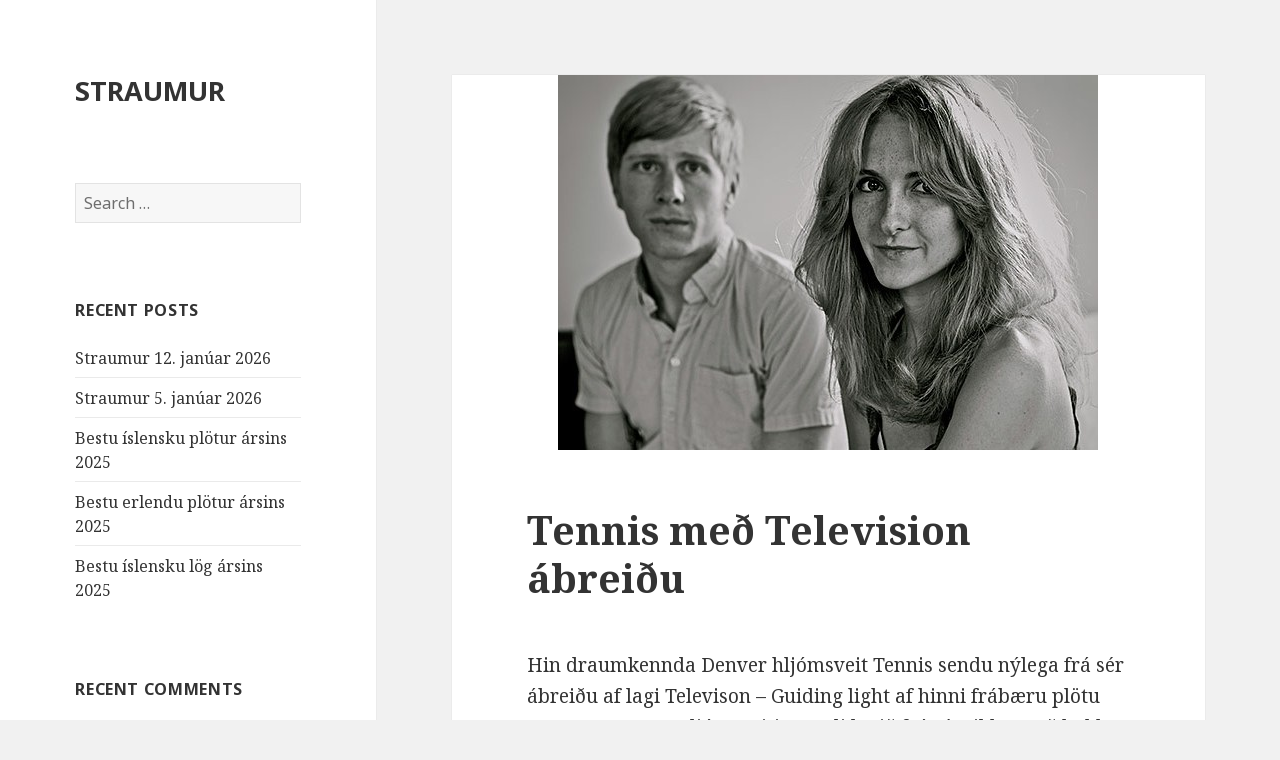

--- FILE ---
content_type: text/html; charset=UTF-8
request_url: https://straum.is/tennis-med-television-abreid/
body_size: 9201
content:
<!DOCTYPE html>
<html lang="en-US" class="no-js">
<head>
	<meta charset="UTF-8">
	<meta name="viewport" content="width=device-width">
	<link rel="profile" href="https://gmpg.org/xfn/11">
	<link rel="pingback" href="https://straum.is/xmlrpc.php">
	<!--[if lt IE 9]>
	<script src="https://straum.is/wp-content/themes/twentyfifteen/js/html5.js?ver=3.7.0"></script>
	<![endif]-->
	<script>(function(html){html.className = html.className.replace(/\bno-js\b/,'js')})(document.documentElement);</script>
<title>Tennis með Television ábreiðu &#8211; STRAUMUR</title>
<meta name='robots' content='max-image-preview:large' />
<link rel='dns-prefetch' href='//fonts.googleapis.com' />
<link href='https://fonts.gstatic.com' crossorigin rel='preconnect' />
<link rel="alternate" type="application/rss+xml" title="STRAUMUR &raquo; Feed" href="https://straum.is/feed/" />
<link rel="alternate" type="application/rss+xml" title="STRAUMUR &raquo; Comments Feed" href="https://straum.is/comments/feed/" />

<script>
var MP3jPLAYLISTS = [];
var MP3jPLAYERS = [];
</script>
<link rel="alternate" type="application/rss+xml" title="STRAUMUR &raquo; Tennis með Television ábreiðu Comments Feed" href="https://straum.is/tennis-med-television-abreid/feed/" />
<script>
window._wpemojiSettings = {"baseUrl":"https:\/\/s.w.org\/images\/core\/emoji\/14.0.0\/72x72\/","ext":".png","svgUrl":"https:\/\/s.w.org\/images\/core\/emoji\/14.0.0\/svg\/","svgExt":".svg","source":{"concatemoji":"https:\/\/straum.is\/wp-includes\/js\/wp-emoji-release.min.js?ver=6.2.8"}};
/*! This file is auto-generated */
!function(e,a,t){var n,r,o,i=a.createElement("canvas"),p=i.getContext&&i.getContext("2d");function s(e,t){p.clearRect(0,0,i.width,i.height),p.fillText(e,0,0);e=i.toDataURL();return p.clearRect(0,0,i.width,i.height),p.fillText(t,0,0),e===i.toDataURL()}function c(e){var t=a.createElement("script");t.src=e,t.defer=t.type="text/javascript",a.getElementsByTagName("head")[0].appendChild(t)}for(o=Array("flag","emoji"),t.supports={everything:!0,everythingExceptFlag:!0},r=0;r<o.length;r++)t.supports[o[r]]=function(e){if(p&&p.fillText)switch(p.textBaseline="top",p.font="600 32px Arial",e){case"flag":return s("\ud83c\udff3\ufe0f\u200d\u26a7\ufe0f","\ud83c\udff3\ufe0f\u200b\u26a7\ufe0f")?!1:!s("\ud83c\uddfa\ud83c\uddf3","\ud83c\uddfa\u200b\ud83c\uddf3")&&!s("\ud83c\udff4\udb40\udc67\udb40\udc62\udb40\udc65\udb40\udc6e\udb40\udc67\udb40\udc7f","\ud83c\udff4\u200b\udb40\udc67\u200b\udb40\udc62\u200b\udb40\udc65\u200b\udb40\udc6e\u200b\udb40\udc67\u200b\udb40\udc7f");case"emoji":return!s("\ud83e\udef1\ud83c\udffb\u200d\ud83e\udef2\ud83c\udfff","\ud83e\udef1\ud83c\udffb\u200b\ud83e\udef2\ud83c\udfff")}return!1}(o[r]),t.supports.everything=t.supports.everything&&t.supports[o[r]],"flag"!==o[r]&&(t.supports.everythingExceptFlag=t.supports.everythingExceptFlag&&t.supports[o[r]]);t.supports.everythingExceptFlag=t.supports.everythingExceptFlag&&!t.supports.flag,t.DOMReady=!1,t.readyCallback=function(){t.DOMReady=!0},t.supports.everything||(n=function(){t.readyCallback()},a.addEventListener?(a.addEventListener("DOMContentLoaded",n,!1),e.addEventListener("load",n,!1)):(e.attachEvent("onload",n),a.attachEvent("onreadystatechange",function(){"complete"===a.readyState&&t.readyCallback()})),(e=t.source||{}).concatemoji?c(e.concatemoji):e.wpemoji&&e.twemoji&&(c(e.twemoji),c(e.wpemoji)))}(window,document,window._wpemojiSettings);
</script>
<style>
img.wp-smiley,
img.emoji {
	display: inline !important;
	border: none !important;
	box-shadow: none !important;
	height: 1em !important;
	width: 1em !important;
	margin: 0 0.07em !important;
	vertical-align: -0.1em !important;
	background: none !important;
	padding: 0 !important;
}
</style>
	<link rel='stylesheet' id='wp-block-library-css' href='https://straum.is/wp-includes/css/dist/block-library/style.min.css?ver=6.2.8' media='all' />
<style id='wp-block-library-theme-inline-css'>
.wp-block-audio figcaption{color:#555;font-size:13px;text-align:center}.is-dark-theme .wp-block-audio figcaption{color:hsla(0,0%,100%,.65)}.wp-block-audio{margin:0 0 1em}.wp-block-code{border:1px solid #ccc;border-radius:4px;font-family:Menlo,Consolas,monaco,monospace;padding:.8em 1em}.wp-block-embed figcaption{color:#555;font-size:13px;text-align:center}.is-dark-theme .wp-block-embed figcaption{color:hsla(0,0%,100%,.65)}.wp-block-embed{margin:0 0 1em}.blocks-gallery-caption{color:#555;font-size:13px;text-align:center}.is-dark-theme .blocks-gallery-caption{color:hsla(0,0%,100%,.65)}.wp-block-image figcaption{color:#555;font-size:13px;text-align:center}.is-dark-theme .wp-block-image figcaption{color:hsla(0,0%,100%,.65)}.wp-block-image{margin:0 0 1em}.wp-block-pullquote{border-bottom:4px solid;border-top:4px solid;color:currentColor;margin-bottom:1.75em}.wp-block-pullquote cite,.wp-block-pullquote footer,.wp-block-pullquote__citation{color:currentColor;font-size:.8125em;font-style:normal;text-transform:uppercase}.wp-block-quote{border-left:.25em solid;margin:0 0 1.75em;padding-left:1em}.wp-block-quote cite,.wp-block-quote footer{color:currentColor;font-size:.8125em;font-style:normal;position:relative}.wp-block-quote.has-text-align-right{border-left:none;border-right:.25em solid;padding-left:0;padding-right:1em}.wp-block-quote.has-text-align-center{border:none;padding-left:0}.wp-block-quote.is-large,.wp-block-quote.is-style-large,.wp-block-quote.is-style-plain{border:none}.wp-block-search .wp-block-search__label{font-weight:700}.wp-block-search__button{border:1px solid #ccc;padding:.375em .625em}:where(.wp-block-group.has-background){padding:1.25em 2.375em}.wp-block-separator.has-css-opacity{opacity:.4}.wp-block-separator{border:none;border-bottom:2px solid;margin-left:auto;margin-right:auto}.wp-block-separator.has-alpha-channel-opacity{opacity:1}.wp-block-separator:not(.is-style-wide):not(.is-style-dots){width:100px}.wp-block-separator.has-background:not(.is-style-dots){border-bottom:none;height:1px}.wp-block-separator.has-background:not(.is-style-wide):not(.is-style-dots){height:2px}.wp-block-table{margin:0 0 1em}.wp-block-table td,.wp-block-table th{word-break:normal}.wp-block-table figcaption{color:#555;font-size:13px;text-align:center}.is-dark-theme .wp-block-table figcaption{color:hsla(0,0%,100%,.65)}.wp-block-video figcaption{color:#555;font-size:13px;text-align:center}.is-dark-theme .wp-block-video figcaption{color:hsla(0,0%,100%,.65)}.wp-block-video{margin:0 0 1em}.wp-block-template-part.has-background{margin-bottom:0;margin-top:0;padding:1.25em 2.375em}
</style>
<link rel='stylesheet' id='classic-theme-styles-css' href='https://straum.is/wp-includes/css/classic-themes.min.css?ver=6.2.8' media='all' />
<style id='global-styles-inline-css'>
body{--wp--preset--color--black: #000000;--wp--preset--color--cyan-bluish-gray: #abb8c3;--wp--preset--color--white: #fff;--wp--preset--color--pale-pink: #f78da7;--wp--preset--color--vivid-red: #cf2e2e;--wp--preset--color--luminous-vivid-orange: #ff6900;--wp--preset--color--luminous-vivid-amber: #fcb900;--wp--preset--color--light-green-cyan: #7bdcb5;--wp--preset--color--vivid-green-cyan: #00d084;--wp--preset--color--pale-cyan-blue: #8ed1fc;--wp--preset--color--vivid-cyan-blue: #0693e3;--wp--preset--color--vivid-purple: #9b51e0;--wp--preset--color--dark-gray: #111;--wp--preset--color--light-gray: #f1f1f1;--wp--preset--color--yellow: #f4ca16;--wp--preset--color--dark-brown: #352712;--wp--preset--color--medium-pink: #e53b51;--wp--preset--color--light-pink: #ffe5d1;--wp--preset--color--dark-purple: #2e2256;--wp--preset--color--purple: #674970;--wp--preset--color--blue-gray: #22313f;--wp--preset--color--bright-blue: #55c3dc;--wp--preset--color--light-blue: #e9f2f9;--wp--preset--gradient--vivid-cyan-blue-to-vivid-purple: linear-gradient(135deg,rgba(6,147,227,1) 0%,rgb(155,81,224) 100%);--wp--preset--gradient--light-green-cyan-to-vivid-green-cyan: linear-gradient(135deg,rgb(122,220,180) 0%,rgb(0,208,130) 100%);--wp--preset--gradient--luminous-vivid-amber-to-luminous-vivid-orange: linear-gradient(135deg,rgba(252,185,0,1) 0%,rgba(255,105,0,1) 100%);--wp--preset--gradient--luminous-vivid-orange-to-vivid-red: linear-gradient(135deg,rgba(255,105,0,1) 0%,rgb(207,46,46) 100%);--wp--preset--gradient--very-light-gray-to-cyan-bluish-gray: linear-gradient(135deg,rgb(238,238,238) 0%,rgb(169,184,195) 100%);--wp--preset--gradient--cool-to-warm-spectrum: linear-gradient(135deg,rgb(74,234,220) 0%,rgb(151,120,209) 20%,rgb(207,42,186) 40%,rgb(238,44,130) 60%,rgb(251,105,98) 80%,rgb(254,248,76) 100%);--wp--preset--gradient--blush-light-purple: linear-gradient(135deg,rgb(255,206,236) 0%,rgb(152,150,240) 100%);--wp--preset--gradient--blush-bordeaux: linear-gradient(135deg,rgb(254,205,165) 0%,rgb(254,45,45) 50%,rgb(107,0,62) 100%);--wp--preset--gradient--luminous-dusk: linear-gradient(135deg,rgb(255,203,112) 0%,rgb(199,81,192) 50%,rgb(65,88,208) 100%);--wp--preset--gradient--pale-ocean: linear-gradient(135deg,rgb(255,245,203) 0%,rgb(182,227,212) 50%,rgb(51,167,181) 100%);--wp--preset--gradient--electric-grass: linear-gradient(135deg,rgb(202,248,128) 0%,rgb(113,206,126) 100%);--wp--preset--gradient--midnight: linear-gradient(135deg,rgb(2,3,129) 0%,rgb(40,116,252) 100%);--wp--preset--duotone--dark-grayscale: url('#wp-duotone-dark-grayscale');--wp--preset--duotone--grayscale: url('#wp-duotone-grayscale');--wp--preset--duotone--purple-yellow: url('#wp-duotone-purple-yellow');--wp--preset--duotone--blue-red: url('#wp-duotone-blue-red');--wp--preset--duotone--midnight: url('#wp-duotone-midnight');--wp--preset--duotone--magenta-yellow: url('#wp-duotone-magenta-yellow');--wp--preset--duotone--purple-green: url('#wp-duotone-purple-green');--wp--preset--duotone--blue-orange: url('#wp-duotone-blue-orange');--wp--preset--font-size--small: 13px;--wp--preset--font-size--medium: 20px;--wp--preset--font-size--large: 36px;--wp--preset--font-size--x-large: 42px;--wp--preset--spacing--20: 0.44rem;--wp--preset--spacing--30: 0.67rem;--wp--preset--spacing--40: 1rem;--wp--preset--spacing--50: 1.5rem;--wp--preset--spacing--60: 2.25rem;--wp--preset--spacing--70: 3.38rem;--wp--preset--spacing--80: 5.06rem;--wp--preset--shadow--natural: 6px 6px 9px rgba(0, 0, 0, 0.2);--wp--preset--shadow--deep: 12px 12px 50px rgba(0, 0, 0, 0.4);--wp--preset--shadow--sharp: 6px 6px 0px rgba(0, 0, 0, 0.2);--wp--preset--shadow--outlined: 6px 6px 0px -3px rgba(255, 255, 255, 1), 6px 6px rgba(0, 0, 0, 1);--wp--preset--shadow--crisp: 6px 6px 0px rgba(0, 0, 0, 1);}:where(.is-layout-flex){gap: 0.5em;}body .is-layout-flow > .alignleft{float: left;margin-inline-start: 0;margin-inline-end: 2em;}body .is-layout-flow > .alignright{float: right;margin-inline-start: 2em;margin-inline-end: 0;}body .is-layout-flow > .aligncenter{margin-left: auto !important;margin-right: auto !important;}body .is-layout-constrained > .alignleft{float: left;margin-inline-start: 0;margin-inline-end: 2em;}body .is-layout-constrained > .alignright{float: right;margin-inline-start: 2em;margin-inline-end: 0;}body .is-layout-constrained > .aligncenter{margin-left: auto !important;margin-right: auto !important;}body .is-layout-constrained > :where(:not(.alignleft):not(.alignright):not(.alignfull)){max-width: var(--wp--style--global--content-size);margin-left: auto !important;margin-right: auto !important;}body .is-layout-constrained > .alignwide{max-width: var(--wp--style--global--wide-size);}body .is-layout-flex{display: flex;}body .is-layout-flex{flex-wrap: wrap;align-items: center;}body .is-layout-flex > *{margin: 0;}:where(.wp-block-columns.is-layout-flex){gap: 2em;}.has-black-color{color: var(--wp--preset--color--black) !important;}.has-cyan-bluish-gray-color{color: var(--wp--preset--color--cyan-bluish-gray) !important;}.has-white-color{color: var(--wp--preset--color--white) !important;}.has-pale-pink-color{color: var(--wp--preset--color--pale-pink) !important;}.has-vivid-red-color{color: var(--wp--preset--color--vivid-red) !important;}.has-luminous-vivid-orange-color{color: var(--wp--preset--color--luminous-vivid-orange) !important;}.has-luminous-vivid-amber-color{color: var(--wp--preset--color--luminous-vivid-amber) !important;}.has-light-green-cyan-color{color: var(--wp--preset--color--light-green-cyan) !important;}.has-vivid-green-cyan-color{color: var(--wp--preset--color--vivid-green-cyan) !important;}.has-pale-cyan-blue-color{color: var(--wp--preset--color--pale-cyan-blue) !important;}.has-vivid-cyan-blue-color{color: var(--wp--preset--color--vivid-cyan-blue) !important;}.has-vivid-purple-color{color: var(--wp--preset--color--vivid-purple) !important;}.has-black-background-color{background-color: var(--wp--preset--color--black) !important;}.has-cyan-bluish-gray-background-color{background-color: var(--wp--preset--color--cyan-bluish-gray) !important;}.has-white-background-color{background-color: var(--wp--preset--color--white) !important;}.has-pale-pink-background-color{background-color: var(--wp--preset--color--pale-pink) !important;}.has-vivid-red-background-color{background-color: var(--wp--preset--color--vivid-red) !important;}.has-luminous-vivid-orange-background-color{background-color: var(--wp--preset--color--luminous-vivid-orange) !important;}.has-luminous-vivid-amber-background-color{background-color: var(--wp--preset--color--luminous-vivid-amber) !important;}.has-light-green-cyan-background-color{background-color: var(--wp--preset--color--light-green-cyan) !important;}.has-vivid-green-cyan-background-color{background-color: var(--wp--preset--color--vivid-green-cyan) !important;}.has-pale-cyan-blue-background-color{background-color: var(--wp--preset--color--pale-cyan-blue) !important;}.has-vivid-cyan-blue-background-color{background-color: var(--wp--preset--color--vivid-cyan-blue) !important;}.has-vivid-purple-background-color{background-color: var(--wp--preset--color--vivid-purple) !important;}.has-black-border-color{border-color: var(--wp--preset--color--black) !important;}.has-cyan-bluish-gray-border-color{border-color: var(--wp--preset--color--cyan-bluish-gray) !important;}.has-white-border-color{border-color: var(--wp--preset--color--white) !important;}.has-pale-pink-border-color{border-color: var(--wp--preset--color--pale-pink) !important;}.has-vivid-red-border-color{border-color: var(--wp--preset--color--vivid-red) !important;}.has-luminous-vivid-orange-border-color{border-color: var(--wp--preset--color--luminous-vivid-orange) !important;}.has-luminous-vivid-amber-border-color{border-color: var(--wp--preset--color--luminous-vivid-amber) !important;}.has-light-green-cyan-border-color{border-color: var(--wp--preset--color--light-green-cyan) !important;}.has-vivid-green-cyan-border-color{border-color: var(--wp--preset--color--vivid-green-cyan) !important;}.has-pale-cyan-blue-border-color{border-color: var(--wp--preset--color--pale-cyan-blue) !important;}.has-vivid-cyan-blue-border-color{border-color: var(--wp--preset--color--vivid-cyan-blue) !important;}.has-vivid-purple-border-color{border-color: var(--wp--preset--color--vivid-purple) !important;}.has-vivid-cyan-blue-to-vivid-purple-gradient-background{background: var(--wp--preset--gradient--vivid-cyan-blue-to-vivid-purple) !important;}.has-light-green-cyan-to-vivid-green-cyan-gradient-background{background: var(--wp--preset--gradient--light-green-cyan-to-vivid-green-cyan) !important;}.has-luminous-vivid-amber-to-luminous-vivid-orange-gradient-background{background: var(--wp--preset--gradient--luminous-vivid-amber-to-luminous-vivid-orange) !important;}.has-luminous-vivid-orange-to-vivid-red-gradient-background{background: var(--wp--preset--gradient--luminous-vivid-orange-to-vivid-red) !important;}.has-very-light-gray-to-cyan-bluish-gray-gradient-background{background: var(--wp--preset--gradient--very-light-gray-to-cyan-bluish-gray) !important;}.has-cool-to-warm-spectrum-gradient-background{background: var(--wp--preset--gradient--cool-to-warm-spectrum) !important;}.has-blush-light-purple-gradient-background{background: var(--wp--preset--gradient--blush-light-purple) !important;}.has-blush-bordeaux-gradient-background{background: var(--wp--preset--gradient--blush-bordeaux) !important;}.has-luminous-dusk-gradient-background{background: var(--wp--preset--gradient--luminous-dusk) !important;}.has-pale-ocean-gradient-background{background: var(--wp--preset--gradient--pale-ocean) !important;}.has-electric-grass-gradient-background{background: var(--wp--preset--gradient--electric-grass) !important;}.has-midnight-gradient-background{background: var(--wp--preset--gradient--midnight) !important;}.has-small-font-size{font-size: var(--wp--preset--font-size--small) !important;}.has-medium-font-size{font-size: var(--wp--preset--font-size--medium) !important;}.has-large-font-size{font-size: var(--wp--preset--font-size--large) !important;}.has-x-large-font-size{font-size: var(--wp--preset--font-size--x-large) !important;}
.wp-block-navigation a:where(:not(.wp-element-button)){color: inherit;}
:where(.wp-block-columns.is-layout-flex){gap: 2em;}
.wp-block-pullquote{font-size: 1.5em;line-height: 1.6;}
</style>
<link rel='stylesheet' id='twentyfifteen-fonts-css' href='https://fonts.googleapis.com/css?family=Noto+Sans%3A400italic%2C700italic%2C400%2C700%7CNoto+Serif%3A400italic%2C700italic%2C400%2C700%7CInconsolata%3A400%2C700&#038;subset=latin%2Clatin-ext&#038;display=fallback' media='all' />
<link rel='stylesheet' id='genericons-css' href='https://straum.is/wp-content/themes/twentyfifteen/genericons/genericons.css?ver=3.2' media='all' />
<link rel='stylesheet' id='twentyfifteen-style-css' href='https://straum.is/wp-content/themes/twentyfifteen/style.css?ver=20190507' media='all' />
<style id='twentyfifteen-style-inline-css'>

			.post-navigation .nav-previous { background-image: url(https://straum.is/wp-content/uploads/2012/09/51b2dc80b76896247a00f565fc51d40c.png); }
			.post-navigation .nav-previous .post-title, .post-navigation .nav-previous a:hover .post-title, .post-navigation .nav-previous .meta-nav { color: #fff; }
			.post-navigation .nav-previous a:before { background-color: rgba(0, 0, 0, 0.4); }
		
			.post-navigation .nav-next { background-image: url(https://straum.is/wp-content/uploads/2012/10/1.6809.big_.jpeg); border-top: 0; }
			.post-navigation .nav-next .post-title, .post-navigation .nav-next a:hover .post-title, .post-navigation .nav-next .meta-nav { color: #fff; }
			.post-navigation .nav-next a:before { background-color: rgba(0, 0, 0, 0.4); }
		
</style>
<link rel='stylesheet' id='twentyfifteen-block-style-css' href='https://straum.is/wp-content/themes/twentyfifteen/css/blocks.css?ver=20190102' media='all' />
<!--[if lt IE 9]>
<link rel='stylesheet' id='twentyfifteen-ie-css' href='https://straum.is/wp-content/themes/twentyfifteen/css/ie.css?ver=20170916' media='all' />
<![endif]-->
<!--[if lt IE 8]>
<link rel='stylesheet' id='twentyfifteen-ie7-css' href='https://straum.is/wp-content/themes/twentyfifteen/css/ie7.css?ver=20141210' media='all' />
<![endif]-->
<link rel='stylesheet' id='mp3-jplayer-css' href='https://straum.is/wp-content/plugins/mp3-jplayer/css/v1-skins/v1-silver.css?ver=2.7.3' media='all' />
<link rel='stylesheet' id='mediaelementjs-styles-css' href='http://straum.is/wp-content/plugins/media-element-html5-video-and-audio-player/mediaelement/v4/mediaelementplayer.min.css?ver=6.2.8' media='all' />
<link rel='stylesheet' id='mediaelementjs-styles-legacy-css' href='http://straum.is/wp-content/plugins/media-element-html5-video-and-audio-player/mediaelement/v4/mediaelementplayer-legacy.min.css?ver=6.2.8' media='all' />
<script src='https://straum.is/wp-includes/js/jquery/jquery.min.js?ver=3.6.4' id='jquery-core-js'></script>
<script src='https://straum.is/wp-includes/js/jquery/jquery-migrate.min.js?ver=3.4.0' id='jquery-migrate-js'></script>
<script src='http://straum.is/wp-content/plugins/media-element-html5-video-and-audio-player/mediaelement/v4/mediaelement-and-player.min.js?ver=4.2.8' id='mediaelementjs-scripts-js'></script>
<link rel="https://api.w.org/" href="https://straum.is/wp-json/" /><link rel="alternate" type="application/json" href="https://straum.is/wp-json/wp/v2/posts/1294" /><link rel="EditURI" type="application/rsd+xml" title="RSD" href="https://straum.is/xmlrpc.php?rsd" />
<link rel="wlwmanifest" type="application/wlwmanifest+xml" href="https://straum.is/wp-includes/wlwmanifest.xml" />
<meta name="generator" content="WordPress 6.2.8" />
<link rel="canonical" href="https://straum.is/tennis-med-television-abreid/" />
<link rel='shortlink' href='https://straum.is/?p=1294' />
<link rel="alternate" type="application/json+oembed" href="https://straum.is/wp-json/oembed/1.0/embed?url=https%3A%2F%2Fstraum.is%2Ftennis-med-television-abreid%2F" />
<link rel="alternate" type="text/xml+oembed" href="https://straum.is/wp-json/oembed/1.0/embed?url=https%3A%2F%2Fstraum.is%2Ftennis-med-television-abreid%2F&#038;format=xml" />
<style>.recentcomments a{display:inline !important;padding:0 !important;margin:0 !important;}</style></head>

<body class="post-template-default single single-post postid-1294 single-format-standard wp-embed-responsive">
<svg xmlns="http://www.w3.org/2000/svg" viewBox="0 0 0 0" width="0" height="0" focusable="false" role="none" style="visibility: hidden; position: absolute; left: -9999px; overflow: hidden;" ><defs><filter id="wp-duotone-dark-grayscale"><feColorMatrix color-interpolation-filters="sRGB" type="matrix" values=" .299 .587 .114 0 0 .299 .587 .114 0 0 .299 .587 .114 0 0 .299 .587 .114 0 0 " /><feComponentTransfer color-interpolation-filters="sRGB" ><feFuncR type="table" tableValues="0 0.49803921568627" /><feFuncG type="table" tableValues="0 0.49803921568627" /><feFuncB type="table" tableValues="0 0.49803921568627" /><feFuncA type="table" tableValues="1 1" /></feComponentTransfer><feComposite in2="SourceGraphic" operator="in" /></filter></defs></svg><svg xmlns="http://www.w3.org/2000/svg" viewBox="0 0 0 0" width="0" height="0" focusable="false" role="none" style="visibility: hidden; position: absolute; left: -9999px; overflow: hidden;" ><defs><filter id="wp-duotone-grayscale"><feColorMatrix color-interpolation-filters="sRGB" type="matrix" values=" .299 .587 .114 0 0 .299 .587 .114 0 0 .299 .587 .114 0 0 .299 .587 .114 0 0 " /><feComponentTransfer color-interpolation-filters="sRGB" ><feFuncR type="table" tableValues="0 1" /><feFuncG type="table" tableValues="0 1" /><feFuncB type="table" tableValues="0 1" /><feFuncA type="table" tableValues="1 1" /></feComponentTransfer><feComposite in2="SourceGraphic" operator="in" /></filter></defs></svg><svg xmlns="http://www.w3.org/2000/svg" viewBox="0 0 0 0" width="0" height="0" focusable="false" role="none" style="visibility: hidden; position: absolute; left: -9999px; overflow: hidden;" ><defs><filter id="wp-duotone-purple-yellow"><feColorMatrix color-interpolation-filters="sRGB" type="matrix" values=" .299 .587 .114 0 0 .299 .587 .114 0 0 .299 .587 .114 0 0 .299 .587 .114 0 0 " /><feComponentTransfer color-interpolation-filters="sRGB" ><feFuncR type="table" tableValues="0.54901960784314 0.98823529411765" /><feFuncG type="table" tableValues="0 1" /><feFuncB type="table" tableValues="0.71764705882353 0.25490196078431" /><feFuncA type="table" tableValues="1 1" /></feComponentTransfer><feComposite in2="SourceGraphic" operator="in" /></filter></defs></svg><svg xmlns="http://www.w3.org/2000/svg" viewBox="0 0 0 0" width="0" height="0" focusable="false" role="none" style="visibility: hidden; position: absolute; left: -9999px; overflow: hidden;" ><defs><filter id="wp-duotone-blue-red"><feColorMatrix color-interpolation-filters="sRGB" type="matrix" values=" .299 .587 .114 0 0 .299 .587 .114 0 0 .299 .587 .114 0 0 .299 .587 .114 0 0 " /><feComponentTransfer color-interpolation-filters="sRGB" ><feFuncR type="table" tableValues="0 1" /><feFuncG type="table" tableValues="0 0.27843137254902" /><feFuncB type="table" tableValues="0.5921568627451 0.27843137254902" /><feFuncA type="table" tableValues="1 1" /></feComponentTransfer><feComposite in2="SourceGraphic" operator="in" /></filter></defs></svg><svg xmlns="http://www.w3.org/2000/svg" viewBox="0 0 0 0" width="0" height="0" focusable="false" role="none" style="visibility: hidden; position: absolute; left: -9999px; overflow: hidden;" ><defs><filter id="wp-duotone-midnight"><feColorMatrix color-interpolation-filters="sRGB" type="matrix" values=" .299 .587 .114 0 0 .299 .587 .114 0 0 .299 .587 .114 0 0 .299 .587 .114 0 0 " /><feComponentTransfer color-interpolation-filters="sRGB" ><feFuncR type="table" tableValues="0 0" /><feFuncG type="table" tableValues="0 0.64705882352941" /><feFuncB type="table" tableValues="0 1" /><feFuncA type="table" tableValues="1 1" /></feComponentTransfer><feComposite in2="SourceGraphic" operator="in" /></filter></defs></svg><svg xmlns="http://www.w3.org/2000/svg" viewBox="0 0 0 0" width="0" height="0" focusable="false" role="none" style="visibility: hidden; position: absolute; left: -9999px; overflow: hidden;" ><defs><filter id="wp-duotone-magenta-yellow"><feColorMatrix color-interpolation-filters="sRGB" type="matrix" values=" .299 .587 .114 0 0 .299 .587 .114 0 0 .299 .587 .114 0 0 .299 .587 .114 0 0 " /><feComponentTransfer color-interpolation-filters="sRGB" ><feFuncR type="table" tableValues="0.78039215686275 1" /><feFuncG type="table" tableValues="0 0.94901960784314" /><feFuncB type="table" tableValues="0.35294117647059 0.47058823529412" /><feFuncA type="table" tableValues="1 1" /></feComponentTransfer><feComposite in2="SourceGraphic" operator="in" /></filter></defs></svg><svg xmlns="http://www.w3.org/2000/svg" viewBox="0 0 0 0" width="0" height="0" focusable="false" role="none" style="visibility: hidden; position: absolute; left: -9999px; overflow: hidden;" ><defs><filter id="wp-duotone-purple-green"><feColorMatrix color-interpolation-filters="sRGB" type="matrix" values=" .299 .587 .114 0 0 .299 .587 .114 0 0 .299 .587 .114 0 0 .299 .587 .114 0 0 " /><feComponentTransfer color-interpolation-filters="sRGB" ><feFuncR type="table" tableValues="0.65098039215686 0.40392156862745" /><feFuncG type="table" tableValues="0 1" /><feFuncB type="table" tableValues="0.44705882352941 0.4" /><feFuncA type="table" tableValues="1 1" /></feComponentTransfer><feComposite in2="SourceGraphic" operator="in" /></filter></defs></svg><svg xmlns="http://www.w3.org/2000/svg" viewBox="0 0 0 0" width="0" height="0" focusable="false" role="none" style="visibility: hidden; position: absolute; left: -9999px; overflow: hidden;" ><defs><filter id="wp-duotone-blue-orange"><feColorMatrix color-interpolation-filters="sRGB" type="matrix" values=" .299 .587 .114 0 0 .299 .587 .114 0 0 .299 .587 .114 0 0 .299 .587 .114 0 0 " /><feComponentTransfer color-interpolation-filters="sRGB" ><feFuncR type="table" tableValues="0.098039215686275 1" /><feFuncG type="table" tableValues="0 0.66274509803922" /><feFuncB type="table" tableValues="0.84705882352941 0.41960784313725" /><feFuncA type="table" tableValues="1 1" /></feComponentTransfer><feComposite in2="SourceGraphic" operator="in" /></filter></defs></svg><div id="page" class="hfeed site">
	<a class="skip-link screen-reader-text" href="#content">Skip to content</a>

	<div id="sidebar" class="sidebar">
		<header id="masthead" class="site-header" role="banner">
			<div class="site-branding">
										<p class="site-title"><a href="https://straum.is/" rel="home">STRAUMUR</a></p>
										<button class="secondary-toggle">Menu and widgets</button>
			</div><!-- .site-branding -->
		</header><!-- .site-header -->

			<div id="secondary" class="secondary">

		
		
					<div id="widget-area" class="widget-area" role="complementary">
				<aside id="search-2" class="widget widget_search"><form role="search" method="get" class="search-form" action="https://straum.is/">
				<label>
					<span class="screen-reader-text">Search for:</span>
					<input type="search" class="search-field" placeholder="Search &hellip;" value="" name="s" />
				</label>
				<input type="submit" class="search-submit screen-reader-text" value="Search" />
			</form></aside>
		<aside id="recent-posts-2" class="widget widget_recent_entries">
		<h2 class="widget-title">Recent Posts</h2>
		<ul>
											<li>
					<a href="https://straum.is/straumur-12-januar-2026/">Straumur 12. janúar 2026</a>
									</li>
											<li>
					<a href="https://straum.is/straumur-5-januar-2026/">Straumur 5. janúar 2026</a>
									</li>
											<li>
					<a href="https://straum.is/bestu-islensku-plotur-arsins-2025/">Bestu íslensku plötur ársins 2025</a>
									</li>
											<li>
					<a href="https://straum.is/bestu-erlendu-plotur-arsins-2025/">Bestu erlendu plötur ársins 2025</a>
									</li>
											<li>
					<a href="https://straum.is/bestu-islensku-log-arsins-2025/">Bestu íslensku lög ársins 2025</a>
									</li>
					</ul>

		</aside><aside id="recent-comments-2" class="widget widget_recent_comments"><h2 class="widget-title">Recent Comments</h2><ul id="recentcomments"><li class="recentcomments"><span class="comment-author-link"><a href="http://straum.is/myndband-fra-major-lazer/" class="url" rel="ugc">Myndband frá Major Lazer | straum.is</a></span> on <a href="https://straum.is/sumarlagid-2012/#comment-3">Sumarlagið 2012</a></li><li class="recentcomments"><span class="comment-author-link"><a href="http://straum.is/nytt-fra-woods/" class="url" rel="ugc">Nýtt frá Woods | straum.is</a></span> on <a href="https://straum.is/sumarlagid-2012/#comment-2">Sumarlagið 2012</a></li></ul></aside><aside id="archives-2" class="widget widget_archive"><h2 class="widget-title">Archives</h2>
			<ul>
					<li><a href='https://straum.is/2026/01/'>January 2026</a></li>
	<li><a href='https://straum.is/2025/12/'>December 2025</a></li>
	<li><a href='https://straum.is/2025/11/'>November 2025</a></li>
	<li><a href='https://straum.is/2025/10/'>October 2025</a></li>
	<li><a href='https://straum.is/2025/09/'>September 2025</a></li>
	<li><a href='https://straum.is/2025/08/'>August 2025</a></li>
	<li><a href='https://straum.is/2025/07/'>July 2025</a></li>
	<li><a href='https://straum.is/2025/06/'>June 2025</a></li>
	<li><a href='https://straum.is/2025/05/'>May 2025</a></li>
	<li><a href='https://straum.is/2025/04/'>April 2025</a></li>
	<li><a href='https://straum.is/2025/03/'>March 2025</a></li>
	<li><a href='https://straum.is/2025/02/'>February 2025</a></li>
	<li><a href='https://straum.is/2025/01/'>January 2025</a></li>
	<li><a href='https://straum.is/2024/12/'>December 2024</a></li>
	<li><a href='https://straum.is/2024/11/'>November 2024</a></li>
	<li><a href='https://straum.is/2024/10/'>October 2024</a></li>
	<li><a href='https://straum.is/2024/09/'>September 2024</a></li>
	<li><a href='https://straum.is/2024/08/'>August 2024</a></li>
	<li><a href='https://straum.is/2024/07/'>July 2024</a></li>
	<li><a href='https://straum.is/2024/06/'>June 2024</a></li>
	<li><a href='https://straum.is/2024/05/'>May 2024</a></li>
	<li><a href='https://straum.is/2024/04/'>April 2024</a></li>
	<li><a href='https://straum.is/2024/03/'>March 2024</a></li>
	<li><a href='https://straum.is/2024/02/'>February 2024</a></li>
	<li><a href='https://straum.is/2024/01/'>January 2024</a></li>
	<li><a href='https://straum.is/2023/12/'>December 2023</a></li>
	<li><a href='https://straum.is/2023/11/'>November 2023</a></li>
	<li><a href='https://straum.is/2023/10/'>October 2023</a></li>
	<li><a href='https://straum.is/2023/09/'>September 2023</a></li>
	<li><a href='https://straum.is/2023/08/'>August 2023</a></li>
	<li><a href='https://straum.is/2023/07/'>July 2023</a></li>
	<li><a href='https://straum.is/2023/06/'>June 2023</a></li>
	<li><a href='https://straum.is/2023/05/'>May 2023</a></li>
	<li><a href='https://straum.is/2023/04/'>April 2023</a></li>
	<li><a href='https://straum.is/2023/03/'>March 2023</a></li>
	<li><a href='https://straum.is/2023/02/'>February 2023</a></li>
	<li><a href='https://straum.is/2023/01/'>January 2023</a></li>
	<li><a href='https://straum.is/2022/12/'>December 2022</a></li>
	<li><a href='https://straum.is/2022/11/'>November 2022</a></li>
	<li><a href='https://straum.is/2022/10/'>October 2022</a></li>
	<li><a href='https://straum.is/2022/09/'>September 2022</a></li>
	<li><a href='https://straum.is/2022/08/'>August 2022</a></li>
	<li><a href='https://straum.is/2022/07/'>July 2022</a></li>
	<li><a href='https://straum.is/2022/06/'>June 2022</a></li>
	<li><a href='https://straum.is/2022/05/'>May 2022</a></li>
	<li><a href='https://straum.is/2022/04/'>April 2022</a></li>
	<li><a href='https://straum.is/2022/03/'>March 2022</a></li>
	<li><a href='https://straum.is/2022/02/'>February 2022</a></li>
	<li><a href='https://straum.is/2022/01/'>January 2022</a></li>
	<li><a href='https://straum.is/2021/12/'>December 2021</a></li>
	<li><a href='https://straum.is/2021/11/'>November 2021</a></li>
	<li><a href='https://straum.is/2021/10/'>October 2021</a></li>
	<li><a href='https://straum.is/2021/09/'>September 2021</a></li>
	<li><a href='https://straum.is/2021/08/'>August 2021</a></li>
	<li><a href='https://straum.is/2021/07/'>July 2021</a></li>
	<li><a href='https://straum.is/2021/06/'>June 2021</a></li>
	<li><a href='https://straum.is/2021/05/'>May 2021</a></li>
	<li><a href='https://straum.is/2021/04/'>April 2021</a></li>
	<li><a href='https://straum.is/2021/03/'>March 2021</a></li>
	<li><a href='https://straum.is/2021/02/'>February 2021</a></li>
	<li><a href='https://straum.is/2021/01/'>January 2021</a></li>
	<li><a href='https://straum.is/2020/12/'>December 2020</a></li>
	<li><a href='https://straum.is/2020/11/'>November 2020</a></li>
	<li><a href='https://straum.is/2020/09/'>September 2020</a></li>
	<li><a href='https://straum.is/2020/08/'>August 2020</a></li>
	<li><a href='https://straum.is/2020/07/'>July 2020</a></li>
	<li><a href='https://straum.is/2020/06/'>June 2020</a></li>
	<li><a href='https://straum.is/2020/05/'>May 2020</a></li>
	<li><a href='https://straum.is/2020/04/'>April 2020</a></li>
	<li><a href='https://straum.is/2020/03/'>March 2020</a></li>
	<li><a href='https://straum.is/2020/02/'>February 2020</a></li>
	<li><a href='https://straum.is/2020/01/'>January 2020</a></li>
	<li><a href='https://straum.is/2019/12/'>December 2019</a></li>
	<li><a href='https://straum.is/2019/11/'>November 2019</a></li>
	<li><a href='https://straum.is/2019/10/'>October 2019</a></li>
	<li><a href='https://straum.is/2019/09/'>September 2019</a></li>
	<li><a href='https://straum.is/2019/08/'>August 2019</a></li>
	<li><a href='https://straum.is/2019/07/'>July 2019</a></li>
	<li><a href='https://straum.is/2019/06/'>June 2019</a></li>
	<li><a href='https://straum.is/2019/05/'>May 2019</a></li>
	<li><a href='https://straum.is/2019/04/'>April 2019</a></li>
	<li><a href='https://straum.is/2019/03/'>March 2019</a></li>
	<li><a href='https://straum.is/2019/02/'>February 2019</a></li>
	<li><a href='https://straum.is/2019/01/'>January 2019</a></li>
	<li><a href='https://straum.is/2018/12/'>December 2018</a></li>
	<li><a href='https://straum.is/2018/11/'>November 2018</a></li>
	<li><a href='https://straum.is/2018/10/'>October 2018</a></li>
	<li><a href='https://straum.is/2018/09/'>September 2018</a></li>
	<li><a href='https://straum.is/2018/08/'>August 2018</a></li>
	<li><a href='https://straum.is/2018/07/'>July 2018</a></li>
	<li><a href='https://straum.is/2018/06/'>June 2018</a></li>
	<li><a href='https://straum.is/2018/05/'>May 2018</a></li>
	<li><a href='https://straum.is/2018/04/'>April 2018</a></li>
	<li><a href='https://straum.is/2018/03/'>March 2018</a></li>
	<li><a href='https://straum.is/2018/02/'>February 2018</a></li>
	<li><a href='https://straum.is/2018/01/'>January 2018</a></li>
	<li><a href='https://straum.is/2017/12/'>December 2017</a></li>
	<li><a href='https://straum.is/2017/11/'>November 2017</a></li>
	<li><a href='https://straum.is/2017/10/'>October 2017</a></li>
	<li><a href='https://straum.is/2017/09/'>September 2017</a></li>
	<li><a href='https://straum.is/2017/08/'>August 2017</a></li>
	<li><a href='https://straum.is/2017/07/'>July 2017</a></li>
	<li><a href='https://straum.is/2017/06/'>June 2017</a></li>
	<li><a href='https://straum.is/2017/05/'>May 2017</a></li>
	<li><a href='https://straum.is/2017/04/'>April 2017</a></li>
	<li><a href='https://straum.is/2017/03/'>March 2017</a></li>
	<li><a href='https://straum.is/2017/02/'>February 2017</a></li>
	<li><a href='https://straum.is/2017/01/'>January 2017</a></li>
	<li><a href='https://straum.is/2016/12/'>December 2016</a></li>
	<li><a href='https://straum.is/2016/11/'>November 2016</a></li>
	<li><a href='https://straum.is/2016/10/'>October 2016</a></li>
	<li><a href='https://straum.is/2016/09/'>September 2016</a></li>
	<li><a href='https://straum.is/2016/08/'>August 2016</a></li>
	<li><a href='https://straum.is/2016/07/'>July 2016</a></li>
	<li><a href='https://straum.is/2016/06/'>June 2016</a></li>
	<li><a href='https://straum.is/2016/05/'>May 2016</a></li>
	<li><a href='https://straum.is/2016/04/'>April 2016</a></li>
	<li><a href='https://straum.is/2016/03/'>March 2016</a></li>
	<li><a href='https://straum.is/2016/02/'>February 2016</a></li>
	<li><a href='https://straum.is/2016/01/'>January 2016</a></li>
	<li><a href='https://straum.is/2015/12/'>December 2015</a></li>
	<li><a href='https://straum.is/2015/11/'>November 2015</a></li>
	<li><a href='https://straum.is/2015/10/'>October 2015</a></li>
	<li><a href='https://straum.is/2015/09/'>September 2015</a></li>
	<li><a href='https://straum.is/2015/08/'>August 2015</a></li>
	<li><a href='https://straum.is/2015/07/'>July 2015</a></li>
	<li><a href='https://straum.is/2015/06/'>June 2015</a></li>
	<li><a href='https://straum.is/2015/05/'>May 2015</a></li>
	<li><a href='https://straum.is/2015/04/'>April 2015</a></li>
	<li><a href='https://straum.is/2015/03/'>March 2015</a></li>
	<li><a href='https://straum.is/2015/02/'>February 2015</a></li>
	<li><a href='https://straum.is/2015/01/'>January 2015</a></li>
	<li><a href='https://straum.is/2014/12/'>December 2014</a></li>
	<li><a href='https://straum.is/2014/11/'>November 2014</a></li>
	<li><a href='https://straum.is/2014/10/'>October 2014</a></li>
	<li><a href='https://straum.is/2014/09/'>September 2014</a></li>
	<li><a href='https://straum.is/2014/08/'>August 2014</a></li>
	<li><a href='https://straum.is/2014/07/'>July 2014</a></li>
	<li><a href='https://straum.is/2014/06/'>June 2014</a></li>
	<li><a href='https://straum.is/2014/05/'>May 2014</a></li>
	<li><a href='https://straum.is/2014/04/'>April 2014</a></li>
	<li><a href='https://straum.is/2014/03/'>March 2014</a></li>
	<li><a href='https://straum.is/2014/02/'>February 2014</a></li>
	<li><a href='https://straum.is/2014/01/'>January 2014</a></li>
	<li><a href='https://straum.is/2013/12/'>December 2013</a></li>
	<li><a href='https://straum.is/2013/11/'>November 2013</a></li>
	<li><a href='https://straum.is/2013/10/'>October 2013</a></li>
	<li><a href='https://straum.is/2013/09/'>September 2013</a></li>
	<li><a href='https://straum.is/2013/08/'>August 2013</a></li>
	<li><a href='https://straum.is/2013/07/'>July 2013</a></li>
	<li><a href='https://straum.is/2013/06/'>June 2013</a></li>
	<li><a href='https://straum.is/2013/05/'>May 2013</a></li>
	<li><a href='https://straum.is/2013/04/'>April 2013</a></li>
	<li><a href='https://straum.is/2013/03/'>March 2013</a></li>
	<li><a href='https://straum.is/2013/02/'>February 2013</a></li>
	<li><a href='https://straum.is/2013/01/'>January 2013</a></li>
	<li><a href='https://straum.is/2012/12/'>December 2012</a></li>
	<li><a href='https://straum.is/2012/11/'>November 2012</a></li>
	<li><a href='https://straum.is/2012/10/'>October 2012</a></li>
	<li><a href='https://straum.is/2012/09/'>September 2012</a></li>
	<li><a href='https://straum.is/2012/08/'>August 2012</a></li>
	<li><a href='https://straum.is/2012/07/'>July 2012</a></li>
			</ul>

			</aside><aside id="categories-2" class="widget widget_categories"><h2 class="widget-title">Categories</h2>
			<ul>
					<li class="cat-item cat-item-6"><a href="https://straum.is/skoda/forsida/">forsíða</a>
</li>
	<li class="cat-item cat-item-7"><a href="https://straum.is/skoda/forsida-stor/">forsíða-stór</a>
</li>
	<li class="cat-item cat-item-38"><a href="https://straum.is/skoda/frettir/">Fréttir</a>
</li>
	<li class="cat-item cat-item-228"><a href="https://straum.is/skoda/joladagatal/">Jóladagatal</a>
</li>
	<li class="cat-item cat-item-5"><a href="https://straum.is/skoda/sjonvarp/">Sjónvarp</a>
</li>
	<li class="cat-item cat-item-4"><a href="https://straum.is/skoda/umfjollun/">Umfjöllun</a>
</li>
	<li class="cat-item cat-item-1"><a href="https://straum.is/skoda/uncategorized/">Uncategorized</a>
</li>
	<li class="cat-item cat-item-46"><a href="https://straum.is/skoda/utvarp/">Útvarp</a>
</li>
	<li class="cat-item cat-item-1484"><a href="https://straum.is/skoda/valdimar/">Valdimar</a>
</li>
	<li class="cat-item cat-item-3"><a href="https://straum.is/skoda/vidtol/">Viðtöl</a>
</li>
			</ul>

			</aside><aside id="meta-2" class="widget widget_meta"><h2 class="widget-title">Meta</h2>
		<ul>
						<li><a href="https://straum.is/wp-login.php">Log in</a></li>
			<li><a href="https://straum.is/feed/">Entries feed</a></li>
			<li><a href="https://straum.is/comments/feed/">Comments feed</a></li>

			<li><a href="https://wordpress.org/">WordPress.org</a></li>
		</ul>

		</aside>			</div><!-- .widget-area -->
		
	</div><!-- .secondary -->

	</div><!-- .sidebar -->

	<div id="content" class="site-content">

	<div id="primary" class="content-area">
		<main id="main" class="site-main" role="main">

		
<article id="post-1294" class="post-1294 post type-post status-publish format-standard has-post-thumbnail hentry category-frettir tag-television tag-tennis">
	
		<div class="post-thumbnail">
			<img width="540" height="375" src="https://straum.is/wp-content/uploads/2012/09/21_tennis_560x375-540x375.jpeg" class="attachment-post-thumbnail size-post-thumbnail wp-post-image" alt="" decoding="async" />	</div><!-- .post-thumbnail -->

	
	<header class="entry-header">
		<h1 class="entry-title">Tennis með Television ábreiðu</h1>	</header><!-- .entry-header -->

	<div class="entry-content">
		<p>Hin draumkennda Denver hljómsveit Tennis sendu nýlega frá sér ábreiðu af lagi Televison &#8211; Guiding light af hinni frábæru plötu Marguee Moon. Hljómsveitin sendi lagið frá sér til þess að þakka öllum þeim sem nutu plötu þeirra Young and Old sem kom út fyrr á þessu ári.</p>
<p><iframe loading="lazy" src="http://w.soundcloud.com/player/?url=http%3A%2F%2Fapi.soundcloud.com%2Ftracks%2F61252014&amp;show_artwork=true&amp;show_artwork=true&amp;callback=reqwest_0&amp;_=1348746487363" frameborder="no" scrolling="no" width="100%" height="166"></iframe></p>
	</div><!-- .entry-content -->

	
	<footer class="entry-footer">
		<span class="posted-on"><span class="screen-reader-text">Posted on </span><a href="https://straum.is/tennis-med-television-abreid/" rel="bookmark"><time class="entry-date published" datetime="2012-09-27T11:58:37+00:00">September 27, 2012</time><time class="updated" datetime="2012-10-12T23:47:49+00:00">October 12, 2012</time></a></span><span class="byline"><span class="author vcard"><span class="screen-reader-text">Author </span><a class="url fn n" href="https://straum.is/author/olidori/">olidori</a></span></span><span class="cat-links"><span class="screen-reader-text">Categories </span><a href="https://straum.is/skoda/frettir/" rel="category tag">Fréttir</a></span><span class="tags-links"><span class="screen-reader-text">Tags </span><a href="https://straum.is/merkt/television/" rel="tag">Television</a>, <a href="https://straum.is/merkt/tennis/" rel="tag">Tennis</a></span>			</footer><!-- .entry-footer -->

</article><!-- #post-1294 -->

<div id="comments" class="comments-area">

	
	
		<div id="respond" class="comment-respond">
		<h3 id="reply-title" class="comment-reply-title">Leave a Reply <small><a rel="nofollow" id="cancel-comment-reply-link" href="/tennis-med-television-abreid/#respond" style="display:none;">Cancel reply</a></small></h3><form action="https://straum.is/wp-comments-post.php" method="post" id="commentform" class="comment-form" novalidate><p class="comment-notes"><span id="email-notes">Your email address will not be published.</span> <span class="required-field-message">Required fields are marked <span class="required">*</span></span></p><p class="comment-form-comment"><label for="comment">Comment <span class="required">*</span></label> <textarea id="comment" name="comment" cols="45" rows="8" maxlength="65525" required></textarea></p><p class="comment-form-author"><label for="author">Name <span class="required">*</span></label> <input id="author" name="author" type="text" value="" size="30" maxlength="245" autocomplete="name" required /></p>
<p class="comment-form-email"><label for="email">Email <span class="required">*</span></label> <input id="email" name="email" type="email" value="" size="30" maxlength="100" aria-describedby="email-notes" autocomplete="email" required /></p>
<p class="comment-form-url"><label for="url">Website</label> <input id="url" name="url" type="url" value="" size="30" maxlength="200" autocomplete="url" /></p>
<p class="comment-form-cookies-consent"><input id="wp-comment-cookies-consent" name="wp-comment-cookies-consent" type="checkbox" value="yes" /> <label for="wp-comment-cookies-consent">Save my name, email, and website in this browser for the next time I comment.</label></p>
<p class="form-submit"><input name="submit" type="submit" id="submit" class="submit" value="Post Comment" /> <input type='hidden' name='comment_post_ID' value='1294' id='comment_post_ID' />
<input type='hidden' name='comment_parent' id='comment_parent' value='0' />
</p><p style="display: none;"><input type="hidden" id="ak_js" name="ak_js" value="212"/></p></form>	</div><!-- #respond -->
	
</div><!-- .comments-area -->

	<nav class="navigation post-navigation" aria-label="Posts">
		<h2 class="screen-reader-text">Post navigation</h2>
		<div class="nav-links"><div class="nav-previous"><a href="https://straum.is/hresst-fra-prins-polo/" rel="prev"><span class="meta-nav" aria-hidden="true">Previous</span> <span class="screen-reader-text">Previous post:</span> <span class="post-title">Hresst frá Prins Póló</span></a></div><div class="nav-next"><a href="https://straum.is/iceland-airwaves-serthaettir-straums/" rel="next"><span class="meta-nav" aria-hidden="true">Next</span> <span class="screen-reader-text">Next post:</span> <span class="post-title">Iceland Airwaves sérþættir Straums</span></a></div></div>
	</nav>
		</main><!-- .site-main -->
	</div><!-- .content-area -->


	</div><!-- .site-content -->

	<footer id="colophon" class="site-footer" role="contentinfo">
		<div class="site-info">
									<a href="https://wordpress.org/" class="imprint">
				Proudly powered by WordPress			</a>
		</div><!-- .site-info -->
	</footer><!-- .site-footer -->

</div><!-- .site -->

<script src='https://straum.is/wp-content/themes/twentyfifteen/js/skip-link-focus-fix.js?ver=20141028' id='twentyfifteen-skip-link-focus-fix-js'></script>
<script src='https://straum.is/wp-includes/js/comment-reply.min.js?ver=6.2.8' id='comment-reply-js'></script>
<script id='twentyfifteen-script-js-extra'>
var screenReaderText = {"expand":"<span class=\"screen-reader-text\">expand child menu<\/span>","collapse":"<span class=\"screen-reader-text\">collapse child menu<\/span>"};
</script>
<script src='https://straum.is/wp-content/themes/twentyfifteen/js/functions.js?ver=20171218' id='twentyfifteen-script-js'></script>

</body>
</html>
